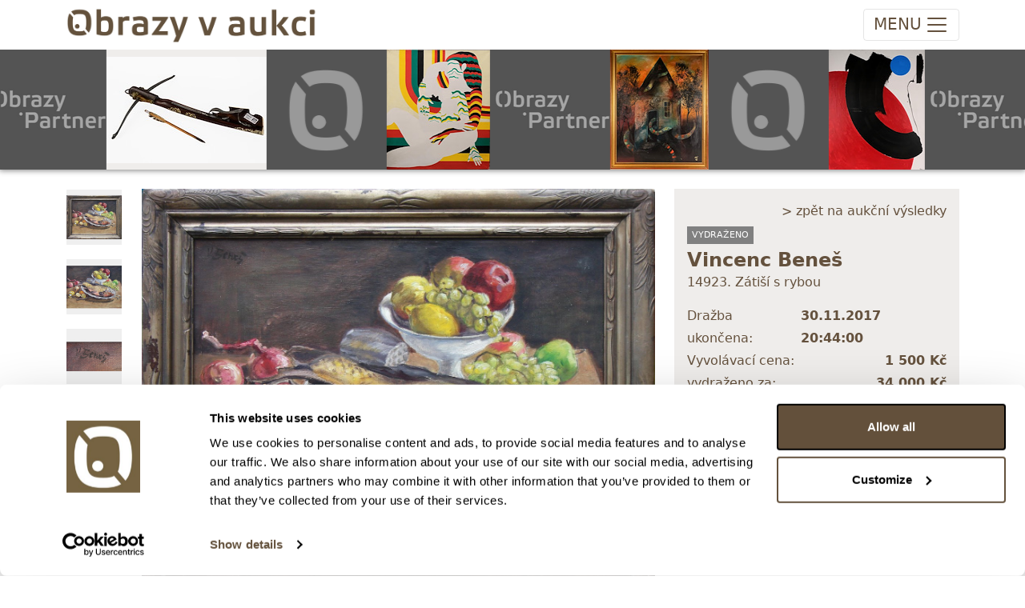

--- FILE ---
content_type: text/html; charset=utf-8
request_url: https://obrazyvaukci.cz/polozka/vincenc-benes_zatisi-s-rybou-18981
body_size: 9015
content:

<!DOCTYPE html>

<html lang="cs">

<head>
    <meta charset="utf-8" />
    <title>Obrazy v aukci | Z&#225;tiš&#237; s rybou</title>
    <meta http-equiv="X-UA-Compatible" content="IE=edge">
    <meta content="width=device-width, initial-scale=1.0, maximum-scale=1.0, user-scalable=no" name="viewport" />
    <meta http-equiv="Content-type" content="text/html; charset=utf-8">

    <meta content="Obrazy v aukci" name="description" />
    <meta content="Filip Tuma" name="author" />

    <link rel="icon" type="image/x-icon" href="/favicon.ico" />

    <link href="/Content/ova.min.css?v=20240319" rel="stylesheet" />
    <link rel="stylesheet" href="/Content/bootstrap-ie11.css" media="all and (-ms-high-contrast: active), (-ms-high-contrast: none)">

    <script src="/Scripts/bootstrap.bundle.min.js?v=20220104"></script>
    <script nomodule crossorigin="anonymous" src="https://polyfill.io/v3/polyfill.min.js?features=default%2CNumber.parseInt%2CNumber.parseFloat%2CArray.prototype.find%2CArray.prototype.includes"></script>
    <script nomodule>window.MSInputMethodContext && document.documentMode && document.write('<script src="https://cdn.jsdelivr.net/combine/npm/bootstrap@5.0.0-beta2/dist/js/bootstrap.bundle.min.js,npm/ie11-custom-properties@4,npm/element-qsa-scope@1"><\/script>');</script>

    <script src="/Scripts/js?v=PnRU-Mrd7ZlK4qTrThSij-ZTNlCq-8ZDYx2zedIgjB81"></script>


    <link rel="stylesheet" href="https://cdn.jsdelivr.net/npm/glightbox/dist/css/glightbox.min.css" />
    <script src="https://cdn.jsdelivr.net/gh/mcstudios/glightbox/dist/js/glightbox.min.js"></script>
    <link rel="stylesheet" type="text/css" href="https://cdn.jsdelivr.net/npm/toastify-js/src/toastify.min.css">
    <script type="text/javascript" src="https://cdn.jsdelivr.net/npm/toastify-js"></script>


    <!-- Google Tag Manager -->
    <script>
        (function (w, d, s, l, i) {
            w[l] = w[l] || []; w[l].push({
                'gtm.start':
                    new Date().getTime(), event: 'gtm.js'
            }); var f = d.getElementsByTagName(s)[0],
                j = d.createElement(s), dl = l != 'dataLayer' ? '&l=' + l : ''; j.async = true; j.src =
                    'https://www.googletagmanager.com/gtm.js?id=' + i + dl; f.parentNode.insertBefore(j, f);
        })(window, document, 'script', 'dataLayer', 'GTM-T9C4RR7R');</script>
    <!-- End Google Tag Manager -->

    <link href="https://cdn.jsdelivr.net/npm/shareon@2/dist/shareon.min.css" rel="stylesheet" />
    <script src="https://cdn.jsdelivr.net/npm/shareon@2/dist/shareon.iife.js" defer init></script>

    <script type="text/javascript" src="https://cdn.weglot.com/weglot.min.js"></script>
    <script>
        Weglot.initialize({
            api_key: 'wg_d737dbbd1853c076457cad7db7fea9444'
        });
    </script>
</head>

<body class="">

    
<!-- navbar -->
<nav class="navbar top navbar-expand-xxl navbar-light">
    <div class="container">
        <!-- logo -->
        <a class="navbar-brand d-none d-lg-block" href="/">
            <img src="/images/logo.png" />
        </a>
        <a class="navbar-brand navbar-brand-mobile d-lg-none" href="/">
            <img src="/images/logo.png" />
        </a>

        <!-- mobile buttons -->
        <button class="navbar-toggler"
                id="btnNavbarToggler"
            type="button"
            data-bs-toggle="collapse"
            data-bs-target="#navbarSupportedContent"
            aria-controls="navbarSupportedContent"
            aria-expanded="false"
            aria-label="Toggle navigation">
            <span class="d-none d-sm-inline-block navbar-toggler-text">MENU</span><span class="navbar-toggler-icon"></span>
        </button>

        <!-- nav menu -->
        <div class="collapse navbar-collapse" id="navbarSupportedContent">
            <!-- main menu -->
            <ul class="navbar-nav me-auto">
                <li class="nav-item dropdown active">
                    <a class="nav-link" href="/Aukce/Index/560" id="navbarDropdownAukce" role="button" data-bs-toggle="dropdown" aria-expanded="false">
                        Vstup do aukce
                    </a>
                    <ul class="dropdown-menu " aria-labelledby="navbarDropdownAukce">
                                    <li class="nav-link">
                                        <a href="/Aukce/Index/560" class="d-block">
                                            <span class="text-nowrap">182. AUKCE: Obrazy, grafika a starožitnosti (středa 1/2)</span><br />
                                            <small class="text-nowrap">28. ledna 2026 od 20:00</small>
                                        </a>
                                    </li>
                                    <li><hr class="dropdown-divider"></li>
                                    <li class="nav-link">
                                        <a href="/Aukce/Index/561" class="d-block">
                                            <span class="text-nowrap">182. AUKCE: Obrazy, grafika a plastiky (čtvrtek 2/2)</span><br />
                                            <small class="text-nowrap">29. ledna 2026 od 20:00</small>
                                        </a>
                                    </li>
                                    <li><hr class="dropdown-divider"></li>
                                    <li class="nav-link">
                                        <a href="/Aukce/Index/566" class="d-block">
                                            <span class="text-nowrap">236. Expresn&#237; neděln&#237; aukce: Obrazy, grafika a starožitnosti</span><br />
                                            <small class="text-nowrap">1. února 2026 od 20:00</small>
                                        </a>
                                    </li>
                                    <li><hr class="dropdown-divider"></li>
                                    <li class="nav-link">
                                        <a href="/Aukce/Index/557" class="d-block">
                                            <span class="text-nowrap">Speci&#225;ln&#237; aukce: V&#225;clav Chochola - fotografie z let 1941 - 1982</span><br />
                                            <small class="text-nowrap">11. února 2026 od 20:00</small>
                                        </a>
                                    </li>
                                    <li><hr class="dropdown-divider"></li>
                                    <li class="nav-link">
                                        <a href="/Aukce/Index/564" class="d-block">
                                            <span class="text-nowrap">Speci&#225;ln&#237; aukce: Uměn&#237; 50. - 80. l&#233;ta</span><br />
                                            <small class="text-nowrap">12. února 2026 od 20:00</small>
                                        </a>
                                    </li>
                                    <li><hr class="dropdown-divider"></li>
                                    <li class="nav-link">
                                        <a href="/Aukce/Index/562" class="d-block">
                                            <span class="text-nowrap">Speci&#225;ln&#237; aukce: Šperky a investičn&#237; kameny</span><br />
                                            <small class="text-nowrap">18. března 2026 od 20:00</small>
                                        </a>
                                    </li>
                                    <li><hr class="dropdown-divider"></li>
                    </ul>
                </li>
                <li class="nav-item dropdown">
                    <a class="nav-link" href="#" id="navbarDropdownProdej" role="button" data-bs-toggle="dropdown" aria-expanded="false">
                        Nákup-prodej
                    </a>
                    <ul class="dropdown-menu" aria-labelledby="navbarDropdownProdej">
                        <li><a class="dropdown-item" href="/clanky/jak-prodat-obraz-v-aukci">Jak prodat obraz v aukci</a></li>
                        <li><a class="dropdown-item" href="/clanky/jak-koupit-obraz-v-aukci">Jak koupit obraz v aukci</a></li>
                    </ul>
                </li>
                <!--<li class="nav-item dropdown">
                    <a class="nav-link" href="#" id="navbarDropdownSluzby" role="button" data-bs-toggle="dropdown" aria-expanded="false">
                        Služby
                    </a>
                    <ul class="dropdown-menu" aria-labelledby="navbarDropdownSluzby">
                        <li class="dropdown-item "><a href="/Vysledky">Aukční výsledky</a></li>
                        <li class="dropdown-item "><a href="/AukcniRekordy">Aukční rekordy</a></li>
                    </ul>
                </li>-->
                <li class="nav-item "><a class="nav-link" href="/Vysledky">Archiv</a></li>
                <!--<li class="nav-item dropdown">
                    <a class="nav-link" href="#" id="navbarDropdownArchiv" role="button" data-bs-toggle="dropdown" aria-expanded="false">
                        Archiv
                    </a>
                    <ul class="dropdown-menu" aria-labelledby="navbarDropdownArchiv">
                        <li class="dropdown-item "><a href="/Vysledky">Aukční výsledky</a></li>
                        <li class="dropdown-item "><a href="/AukcniRekordy">Aukční rekordy</a></li>
                    </ul>
                </li>-->
                <li class="nav-item dropdown">
                    <a class="nav-link" href="#" id="navbarDropdownONas" role="button" data-bs-toggle="dropdown" aria-expanded="false">
                        O nás
                    </a>
                    <ul class="dropdown-menu" aria-labelledby="navbarDropdownONas">
                        <li class="dropdown-item "><a href="/clanky/o-nas">O nás</a></li>
                        <li class="dropdown-item "><a href="/AboutUs/Team">Náš tým</a></li>
                    </ul>
                </li>
                <li class="nav-item "><a class="nav-link" href="/clanky/kontakt">Kontakty</a></li>
            </ul>

            <!-- user actions menu -->
            <ul class="navbar-nav user-menu">
                    <li><a class="nav-link" href="/Login">Přihlášení</a></li>
                    <li><a class="nav-link" href="/Registrace">Registrace</a></li>
            </ul>
        </div>
    </div>
</nav>




<script type="text/javascript">
    Item.init(0);
</script>


<div class="ova-page-banner shadow-bottom">
    <ul id="topbarSlides">
            <li><a href="/polozka/evropa-18-stol_bohate-zdobena-damska-kuse-s-sipkou-171957"><img src="https://images.obrazyvaukci.cz/is7_171957-evropa-18-stol_bohate-zdobena-damska-kuse-s-sipkou-6715.JPG" /></a></li>
            <li><a href="https://www.obrazyvaukci.cz" class="spacer spacer1"></a></li>
            <li><a href="/polozka/cenek-prazak_projection-154977"><img src="https://images.obrazyvaukci.cz/is7_154977-cenek-prazak_projection-d777.JPG" /></a></li>
            <li><a href="https://www.obrazypartner.cz" class="spacer spacer2"></a></li>
            <li><a href="/polozka/viktorie-chaloupkova_had-172614"><img src="https://images.obrazyvaukci.cz/is7_172614-viktorie-chaloupkova_had-4a1e.JPG" /></a></li>
            <li><a href="https://www.obrazyvaukci.cz" class="spacer spacer1"></a></li>
            <li><a href="/polozka/jakub-hynar_kompozice-s-kruhem-c2-170785"><img src="https://images.obrazyvaukci.cz/is7_170785-jakub-hynar_kompozice-s-kruhem-c2-6f26.JPG" /></a></li>
            <li><a href="https://www.obrazypartner.cz" class="spacer spacer2"></a></li>
            <li><a href="/polozka/barbora-oudesova_red-wine-dinner-172745"><img src="https://images.obrazyvaukci.cz/is7_172745-barbora-oudesova_red-wine-dinner-65d7.JPG" /></a></li>
            <li><a href="https://www.obrazyvaukci.cz" class="spacer spacer1"></a></li>
            <li><a href="/polozka/boris-jirku_zena-v-obraze-171996"><img src="https://images.obrazyvaukci.cz/is7_171996-boris-jirku_zena-v-obraze-5e51.JPG" /></a></li>
            <li><a href="https://www.obrazypartner.cz" class="spacer spacer2"></a></li>
            <li><a href="/polozka/ondrej-zahradnicek_motyly-vasen-172052"><img src="https://images.obrazyvaukci.cz/is7_172052-ondrej-zahradnicek_motyly-vasen-bfc9.JPG" /></a></li>
            <li><a href="https://www.obrazyvaukci.cz" class="spacer spacer1"></a></li>
            <li><a href="/polozka/frantisek-ringo-cech_vesmir-172535"><img src="https://images.obrazyvaukci.cz/is7_172535-frantisek-ringo-cech_vesmir-f430.JPG" /></a></li>
            <li><a href="https://www.obrazypartner.cz" class="spacer spacer2"></a></li>
            <li><a href="/polozka/_prsten-s-centralnim-akvamarinem-a-diamanty-429-ct-zlato-5851000-znaceno-platnou-puncovni-znackou-labut-hruba-hmotnost-290-g-172921"><img src="https://images.obrazyvaukci.cz/is7_172921-_prsten-s-centralnim-akvamarinem-a-diamanty-429-ct-zlato-5851000-znaceno-platnou-puncovni-znackou-labut-hruba-hmotnost-290-g-3f7f.jpg" /></a></li>
            <li><a href="https://www.obrazyvaukci.cz" class="spacer spacer1"></a></li>
            <li><a href="/polozka/_prirodni-svycarsky-modry-topaz-8744-ct-173539"><img src="https://images.obrazyvaukci.cz/is7_173539-_prirodni-svycarsky-modry-topaz-8744-ct-62de.jpg" /></a></li>
            <li><a href="https://www.obrazypartner.cz" class="spacer spacer2"></a></li>
            <li><a href="/polozka/_zaves-tiffany-and-co-elsa-peretti-zlato-7501000-hruba-hmotnost-1055-g-173243"><img src="https://images.obrazyvaukci.cz/is7_173243-_zaves-tiffany-and-co-elsa-peretti-zlato-7501000-hruba-hmotnost-1055-g-4c85.JPG" /></a></li>
            <li><a href="https://www.obrazyvaukci.cz" class="spacer spacer1"></a></li>
            <li><a href="/polozka/_luxusni-halo-prsten-s-diamanty-146-ct--zlato-5851000-znaceno-platnou-puncovni-znackou-labut-hruba-hmotnost-307-g-173819"><img src="https://images.obrazyvaukci.cz/is7_173819-_luxusni-halo-prsten-s-diamanty-146-ct--zlato-5851000-znaceno-platnou-puncovni-znackou-labut-hruba-hmotnost-307-g-7488.jpg" /></a></li>
            <li><a href="https://www.obrazypartner.cz" class="spacer spacer2"></a></li>
            <li><a href="/polozka/beranek_hutni-vaza-ikebana-173525"><img src="https://images.obrazyvaukci.cz/is7_173525-beranek_hutni-vaza-ikebana-77aa.JPG" /></a></li>
            <li><a href="https://www.obrazyvaukci.cz" class="spacer spacer1"></a></li>
            <li><a href="/polozka/frantisek-vizner_masivni-vaza-ufo-173522"><img src="https://images.obrazyvaukci.cz/is7_173522-frantisek-vizner_masivni-vaza-ufo-4abc.JPG" /></a></li>
            <li><a href="https://www.obrazypartner.cz" class="spacer spacer2"></a></li>
            <li><a href="/polozka/vaclav-hejna_pocta-picassovi-173783"><img src="https://images.obrazyvaukci.cz/is7_173783-vaclav-hejna_pocta-picassovi-555b.JPG" /></a></li>
            <li><a href="https://www.obrazyvaukci.cz" class="spacer spacer1"></a></li>
            <li><a href="/polozka/karel-soucek_divka-v-zrcadle-173776"><img src="https://images.obrazyvaukci.cz/is7_173776-karel-soucek_divka-v-zrcadle-0e0c.JPG" /></a></li>
            <li><a href="https://www.obrazypartner.cz" class="spacer spacer2"></a></li>
            <li><a href="/polozka/jaromir-hauptmann--sedlacek_liska-173538"><img src="https://images.obrazyvaukci.cz/is7_173538_165903-jaromir-hauptmann--sedlacek_liska-2227.JPG" /></a></li>
            <li><a href="https://www.obrazyvaukci.cz" class="spacer spacer1"></a></li>
            <li><a href="/polozka/josef-mathauser_stado-koni-173676"><img src="https://images.obrazyvaukci.cz/is7_173676-josef-mathauser_stado-koni-ced0.JPG" /></a></li>
            <li><a href="https://www.obrazypartner.cz" class="spacer spacer2"></a></li>
    </ul>
</div>

<script type="text/javascript">
    $(function () {
        var dir = Cookies.get('topbannerslide');
        dir = dir == "right" ? "left" : "right";
        Cookies.set('topbannerslide', dir, { path: '' })

        $('#topbarSlides').infiniteslide({
            'speed': 50, 'direction': dir
        });
    });
</script>

<!-- hlavni obsah -->
<div class="container">

    <div class="row pt-4">
        <!-- stripe -->
        <div class="col-xxl-1 col-xl-1  col-lg-1 col-12 ova-detail-thumbs order-1">
                    <div>
                        <a class="ova-detail-thumb" data-gallery="gallery1" href="https://images.obrazyvaukci.cz/18981-vincenc-benes_zatisi-s-rybou-69513.jpg">
                            <img src="https://images.obrazyvaukci.cz/is4_18981-vincenc-benes_zatisi-s-rybou-69513.jpg" alt="Vincenc Beneš" />
                        </a>
                    </div>
                    <div>
                        <a class="ova-detail-thumb" data-gallery="gallery1" href="https://images.obrazyvaukci.cz/18981-vincenc-benes_zatisi-s-rybou-69514.jpg">
                            <img src="https://images.obrazyvaukci.cz/is4_18981-vincenc-benes_zatisi-s-rybou-69514.jpg" alt="Vincenc Beneš" />
                        </a>
                    </div>
                    <div>
                        <a class="ova-detail-thumb" data-gallery="gallery1" href="https://images.obrazyvaukci.cz/18981-vincenc-benes_zatisi-s-rybou-69515.JPG">
                            <img src="https://images.obrazyvaukci.cz/is4_18981-vincenc-benes_zatisi-s-rybou-69515.JPG" alt="Vincenc Beneš" />
                        </a>
                    </div>
                    <div>
                        <a class="ova-detail-thumb" data-gallery="gallery1" href="https://images.obrazyvaukci.cz/18981-vincenc-benes_zatisi-s-rybou-69516.jpg">
                            <img src="https://images.obrazyvaukci.cz/is4_18981-vincenc-benes_zatisi-s-rybou-69516.jpg" alt="Vincenc Beneš" />
                        </a>
                    </div>
        </div>

        <!-- center -->
        <div class="col-xxl-7 col-xl-7 col-lg-6 col-12 order-2">
            <div class="ova-detail-image mb-3">
                <img src="https://images.obrazyvaukci.cz/is5_18981-vincenc-benes_zatisi-s-rybou-69513.jpg" alt="Vincenc Beneš - Z&#225;tiš&#237; s rybou" />
            </div>

            <div class="mt-3 pb-4">
                <h2 class="d-none d-sm-block">Detail položky</h2>
                <h5 class="d-sm-none">Detail položky</h5>
                <p></p>
                <div>
                    <a id="aShowDetail" href="#" class="seamless d-sm-none mb-3">&gt; Zobrazit detail položky a informace o autorovi</a>
                </div>
                <div class="ova-detail-texts">
                                        
                            <p>Olej na plátně, 55x71 cm, signováno vlevo nahoře V. Beneš, rám.<br/><br/>Pozn.: Vzadu přípis. Rám mírně poškozen. Konzultováno a pravost ověřena PhDr. Michaelem Zachařem a prof. PhDr. Tomášem Vlčkem, Csc..<br/><br/> </p>
                                            <p>&nbsp;</p>
                        <p><strong>o autorovi:</strong> 1883 - 1979<br/>Narodil se ve Velkých Lišicích u Chlumce nad Cidlinou. Studoval nejprve UMPRUM u profesorů Dítěte a Lišky, pak přestoupil na AVU do krajinářského ateliéru prof. Ottenfelda. S Otakarem Nejedlým založil v Praze soukromou malířskou školu. Účastnil se mnoha výstav doma i v zahraničí. Připojil se ke skupině Osma.<br/><br/>Nejvyšší dosažená cena za dílo tohoto autora v aukci: 1 650 000 Kč.</p>
                </div>

                <div class="shareon">
                    <a class="facebook"></a>
                    <a class="linkedin"></a>
                </div>
            </div>
        </div>

        <!-- right -->
        <div class="col-xxl-4 col-xl-4 col-lg-5 col-12 order-4">
            <div class="ova-detail-info mb-3">
                <div class="text-end pb-1 hideprint">
                        <a href="/Vysledky" class="seamless">&gt; zpět na aukční výsledky</a>
                </div>
                <!-- chips -->
                <div class="ova-list-chips">
                        <span class="ova-chip-1">vydraženo</span>
                    

                </div>

                    <div class="ova-item-title">
                            <a href="/umelec/vincenc-benes-737" class="seamless"><strong>Vincenc Beneš</strong></a>
                    </div>
                <div class="mb-3">14923. Z&#225;tiš&#237; s rybou</div>

                    <div class="d-flex justify-content-between text-red">
                        <span>Dražba ukončena:</span><strong>30.11.2017 20:44:00</strong>
                    </div>
                    <div class="d-flex justify-content-between">
                        <span>Vyvolávací cena:</span><strong>1&#160;500 Kč</strong>
                    </div>
                        <div class="d-flex justify-content-between"><span>vydraženo za:</span><strong>34&#160;000 Kč</strong></div>
                    <div class="text-end mt-3"><a href="/Vysledky" class="seamless">Zpět na aukční výsledky</a></div>
            </div>

            <div class="mt-5 mb-4 hideprint">
                    <h5>Chcete prodat podobný předmět?</h5>
                    <p><a class="seamless" href="/clanky/jak-prodat-obraz-v-aukci">&gt; Zobrazit informaci jak prodat předmět v aukci</a></p>
            </div>


            <div class="mt-5 hideprint">
                <!-- prihozy -->
                    <div class="ova-detail-bids">
                        <table>
                            <thead>
                                <tr><th>Částka</th><th>Přihozeno</th><th>Přihodil</th></tr>
                            </thead>
                            <tbody>
                                    <tr class="alt">
                                        <td>34&#160;000 Kč</td>
                                        <td>27.11.2017 13:50:54</td>
                                        <td>2816</td>
                                    </tr>
                                    <tr class="">
                                        <td>33&#160;000 Kč</td>
                                        <td>limit (27.11.2017 13:50:44)</td>
                                        <td>3208</td>
                                    </tr>
                                    <tr class="alt">
                                        <td>33&#160;000 Kč</td>
                                        <td>27.11.2017 13:50:45</td>
                                        <td>2816</td>
                                    </tr>
                                    <tr class="">
                                        <td>32&#160;000 Kč</td>
                                        <td>limit (24.11.2017 19:35:08)</td>
                                        <td>3208</td>
                                    </tr>
                                    <tr class="alt">
                                        <td>31&#160;000 Kč</td>
                                        <td>04.11.2017 20:15:04</td>
                                        <td>3133</td>
                                    </tr>
                                    <tr class="">
                                        <td>30&#160;000 Kč</td>
                                        <td>limit (04.11.2017 20:14:08)</td>
                                        <td>735</td>
                                    </tr>
                                    <tr class="alt">
                                        <td>29&#160;000 Kč</td>
                                        <td>04.11.2017 20:14:09</td>
                                        <td>3133</td>
                                    </tr>
                                    <tr class="">
                                        <td>28&#160;000 Kč</td>
                                        <td>limit (04.11.2017 20:14:02)</td>
                                        <td>735</td>
                                    </tr>
                                    <tr class="alt">
                                        <td>27&#160;000 Kč</td>
                                        <td>04.11.2017 20:14:03</td>
                                        <td>3133</td>
                                    </tr>
                                    <tr class="">
                                        <td>26&#160;000 Kč</td>
                                        <td>limit (03.11.2017 22:35:35)</td>
                                        <td>735</td>
                                    </tr>
                                    <tr class="alt">
                                        <td>25&#160;000 Kč</td>
                                        <td>03.11.2017 22:35:36</td>
                                        <td>3133</td>
                                    </tr>
                                    <tr class="">
                                        <td>24&#160;000 Kč</td>
                                        <td>limit (03.11.2017 22:35:25)</td>
                                        <td>735</td>
                                    </tr>
                                    <tr class="alt">
                                        <td>23&#160;000 Kč</td>
                                        <td>03.11.2017 22:35:26</td>
                                        <td>3133</td>
                                    </tr>
                                    <tr class="">
                                        <td>22&#160;000 Kč</td>
                                        <td>limit (03.11.2017 22:35:09)</td>
                                        <td>735</td>
                                    </tr>
                                    <tr class="alt">
                                        <td>21&#160;000 Kč</td>
                                        <td>03.11.2017 22:35:10</td>
                                        <td>3133</td>
                                    </tr>
                                    <tr class="">
                                        <td>20&#160;000 Kč</td>
                                        <td>limit (03.11.2017 22:34:51)</td>
                                        <td>735</td>
                                    </tr>
                                    <tr class="alt">
                                        <td>19&#160;000 Kč</td>
                                        <td>03.11.2017 22:34:52</td>
                                        <td>3133</td>
                                    </tr>
                                    <tr class="">
                                        <td>18&#160;000 Kč</td>
                                        <td>limit (28.10.2017 22:46:41)</td>
                                        <td>735</td>
                                    </tr>
                                    <tr class="alt">
                                        <td>17&#160;000 Kč</td>
                                        <td>28.10.2017 22:46:42</td>
                                        <td>1091</td>
                                    </tr>
                                    <tr class="">
                                        <td>16&#160;000 Kč</td>
                                        <td>limit (28.10.2017 20:06:33)</td>
                                        <td>735</td>
                                    </tr>
                                    <tr class="alt">
                                        <td>15&#160;000 Kč</td>
                                        <td>limit (28.10.2017 20:06:32)</td>
                                        <td>2216</td>
                                    </tr>
                                    <tr class="">
                                        <td>13&#160;000 Kč</td>
                                        <td>limit (28.10.2017 12:43:27)</td>
                                        <td>735</td>
                                    </tr>
                                    <tr class="alt">
                                        <td>12&#160;000 Kč</td>
                                        <td>28.10.2017 12:43:28</td>
                                        <td>2216</td>
                                    </tr>
                                    <tr class="">
                                        <td>11&#160;000 Kč</td>
                                        <td>limit (27.10.2017 19:28:06)</td>
                                        <td>735</td>
                                    </tr>
                                    <tr class="alt">
                                        <td>10&#160;000 Kč</td>
                                        <td>limit (27.10.2017 19:28:05)</td>
                                        <td>2216</td>
                                    </tr>
                                    <tr class="">
                                        <td>8&#160;500 Kč</td>
                                        <td>limit (27.10.2017 18:44:47)</td>
                                        <td>735</td>
                                    </tr>
                                    <tr class="alt">
                                        <td>8&#160;000 Kč</td>
                                        <td>27.10.2017 18:44:48</td>
                                        <td>2117</td>
                                    </tr>
                                    <tr class="">
                                        <td>7&#160;500 Kč</td>
                                        <td>limit (27.10.2017 18:44:43)</td>
                                        <td>735</td>
                                    </tr>
                                    <tr class="alt">
                                        <td>7&#160;000 Kč</td>
                                        <td>27.10.2017 18:44:44</td>
                                        <td>2117</td>
                                    </tr>
                                    <tr class="">
                                        <td>6&#160;500 Kč</td>
                                        <td>limit (27.10.2017 18:44:38)</td>
                                        <td>735</td>
                                    </tr>
                                    <tr class="alt">
                                        <td>6&#160;000 Kč</td>
                                        <td>27.10.2017 18:44:39</td>
                                        <td>2117</td>
                                    </tr>
                                    <tr class="">
                                        <td>5&#160;500 Kč</td>
                                        <td>limit (27.10.2017 18:44:27)</td>
                                        <td>735</td>
                                    </tr>
                                    <tr class="alt">
                                        <td>5&#160;000 Kč</td>
                                        <td>limit (27.10.2017 18:44:26)</td>
                                        <td>2117</td>
                                    </tr>
                                    <tr class="">
                                        <td>2&#160;400 Kč</td>
                                        <td>limit (27.10.2017 18:44:15)</td>
                                        <td>735</td>
                                    </tr>
                                    <tr class="alt">
                                        <td>2&#160;300 Kč</td>
                                        <td>27.10.2017 18:44:16</td>
                                        <td>2117</td>
                                    </tr>
                                    <tr class="">
                                        <td>2&#160;200 Kč</td>
                                        <td>limit (27.10.2017 18:44:11)</td>
                                        <td>735</td>
                                    </tr>
                                    <tr class="alt">
                                        <td>2&#160;100 Kč</td>
                                        <td>27.10.2017 18:44:12</td>
                                        <td>2117</td>
                                    </tr>
                                    <tr class="">
                                        <td>2&#160;000 Kč</td>
                                        <td>limit (27.10.2017 11:41:25)</td>
                                        <td>735</td>
                                    </tr>
                                    <tr class="alt">
                                        <td>1&#160;900 Kč</td>
                                        <td>27.10.2017 11:41:26</td>
                                        <td>849</td>
                                    </tr>
                                    <tr class="">
                                        <td>1&#160;800 Kč</td>
                                        <td>limit (27.10.2017 10:54:39)</td>
                                        <td>735</td>
                                    </tr>
                                    <tr class="alt">
                                        <td>1&#160;700 Kč</td>
                                        <td>27.10.2017 10:15:04</td>
                                        <td>1331</td>
                                    </tr>
                                    <tr class="">
                                        <td>1&#160;600 Kč</td>
                                        <td>26.10.2017 23:13:28</td>
                                        <td>2216</td>
                                    </tr>
                                    <tr class="alt">
                                        <td>1&#160;500 Kč</td>
                                        <td>26.10.2017 22:27:10</td>
                                        <td>2117</td>
                                    </tr>
                            </tbody>
                        </table>
                    </div>
            </div>
        </div>
    </div>
</div>

<!-- Kód Google značky pro remarketing -->
<!--------------------------------------------------
Značka pro remarketing nesmí být spojena s údaji umožňujícími identifikaci osob nebo umístěna na stránkách týkajících se citlivých kategorií. Další informace a postup nastavení značky naleznete na stránce: http://google.com/ads/remarketingsetup
--------------------------------------------------->
<script type="text/javascript">
var google_tag_params = {
dynx_itemid: '18981',
dynx_pagetype: 'product'
};
</script>
<!-- Google tag (gtag.js) -->
<script async src="https://www.googletagmanager.com/gtag/js?id=G-14J32MD1SL"></script>
<script>
    window.dataLayer = window.dataLayer || [];
    function gtag() { dataLayer.push(arguments); }
    gtag('js', new Date());

    gtag('config', 'G-14J32MD1SL');
    gtag('config', 'UA-36307561-1');
    gtag('config', 'AW-977622962');
</script>


<footer class="footer d-none d-md-block mt-5">
    <div class="container">
        <div class="row">
            <div class="col-6 py-4">
                <p>
                    <strong>Obrazy v aukci, s.r.o.</strong><br/>
                    Korunní 972/75<br />
                    130 00 Praha 3
                </p>
                <p>
                    tel.: +420 800 10 10 10, +420 737 196 183<br/>
                    E-mail: info@obrazyvaukci.cz
                </p>
            </div>
            <div class="col-6 py-4">
                <div class="mb-3"><a href="#" id="toggleDarkmode" class="seamless"><strong>&gt; DARK MODE</strong></a></div>
                <div class="mb-2"><a href="/clanky/obchodni-podminky" class="seamless">&gt; Obchodní podmínky</a></div>
                <div class="mb-2"><a href="/clanky/kontakt" class="seamless">&gt; Kontakty</a></div>
                <div class="mb-2"><a href="/clanky/gdpr" class="seamless">&gt; GDPR</a></div>
                <div class="mb-2"><a href="/Content/Odstoupeni_od_smlouvy_1_2023.pdf" class="seamless">&gt; Odstoupení od smlouvy</a></div>
                <div class="mb-2"><a href="/Content/Odstoupeni_od_smlouvy_registrace.pdf" class="seamless">&gt; Odstoupení od smlouvy - registrace</a></div>
                    <div class="mb-2"><a href="/Owner/SignIn" class="seamless">&gt; Přihlášení pro majitele</a></div>
            </div>
        </div>
    </div>
</footer>


    <a id="back-to-top" href="#" class="btn btn-light btn-lg back-to-top" role="button"><img src="/Content/chevron-top.svg" /></a>

    <div class="d-none">
        <!-- Adform Tracking Code BEGIN -->
        <script type="text/javascript">
            window._adftrack = Array.isArray(window._adftrack) ? window._adftrack : (window._adftrack ? [window._adftrack] : []);
            window._adftrack.push({
                HttpHost: 'track.adform.net',
                pm: 2568501,
                pagename: encodeURIComponent('Product page'),
                divider: encodeURIComponent('|'),
                products: [{
                    productid: '<insert product id value here>',
                    step: 1
                }]
            });
            (function () { var s = document.createElement('script'); s.type = 'text/javascript'; s.async = true; s.src = 'https://s2.adform.net/banners/scripts/st/trackpoint-async.js'; var x = document.getElementsByTagName('script')[0]; x.parentNode.insertBefore(s, x); })();
        </script>
        <noscript>
            <p style="margin:0;padding:0;border:0;">
                <img src="https://track.adform.net/Serving/TrackPoint/?pm=2568501&ADFPageName=Product%20page&ADFdivider=|" width="1" height="1" alt="" />
            </p>
        </noscript>
        <!-- Adform Tracking Code END -->

        <!-- Google Tag Manager (noscript) -->
        <noscript>
            <iframe src="https://www.googletagmanager.com/ns.html?id=GTM-T9C4RR7R"
                    height="0" width="0" style="display:none;visibility:hidden"></iframe>
        </noscript>
        <!-- End Google Tag Manager (noscript) -->
        <!-- Facebook Pixel Code -->
        <script>
            !function (f, b, e, v, n, t, s) {
                if (f.fbq) return; n = f.fbq = function () {
                    n.callMethod ?
                        n.callMethod.apply(n, arguments) : n.queue.push(arguments)
                }; if (!f._fbq) f._fbq = n;
                n.push = n; n.loaded = !0; n.version = '2.0'; n.queue = []; t = b.createElement(e); t.async = !0;
                t.src = v; s = b.getElementsByTagName(e)[0]; s.parentNode.insertBefore(t, s)
            }(window,
                document, 'script', '//connect.facebook.net/en_US/fbevents.js');

            fbq('init', '1696429063923690');
            fbq('track', 'PageView');
        </script>
        <noscript>
            <img height="1" width="1" style="display:none"
                 src="https://www.facebook.com/tr?id=1696429063923690&ev=PageView&noscript=1" />
        </noscript>
        <!-- End Facebook Pixel Code -->

            <!-- Segment Pixel - Ostatni_stranky - DO NOT MODIFY -->
            <img src="https://secure.adnxs.com/seg?add=19623937&t=2" width="1" height="1" />
            <!-- End of Segment Pixel -->
    </div>
</body>
</html>

--- FILE ---
content_type: text/css
request_url: https://obrazyvaukci.cz/Content/bootstrap-ie11.css
body_size: 2291
content:
/*!
 * Bootstrap for IE11 v5.1.3 (https://github.com/coliff/bootstrap-ie11)
 * Copyright 2021 C.Oliff
 * Licensed under MIT (https://github.com/coliff/bootstrap-ie11/blob/main/LICENSE)
 */
@media all and (-ms-high-contrast: active), (-ms-high-contrast: none) {
  svg {
    overflow: hidden;
  }

  textarea {
    overflow: auto;
  }

  hr {
    overflow: visible;
  }

  button,
input {
    overflow: visible;
  }

  legend {
    color: inherit;
    white-space: normal;
  }

  pre {
    -ms-overflow-style: scrollbar;
  }

  template {
    display: none;
  }

  main {
    display: block;
  }

  .table > :not(caption) > * > * {
    box-shadow: none !important;
  }

  .table.table-striped:not(.table-dark) > tbody > tr:nth-child(odd) > * {
    background-color: #f2f2f2 !important;
  }

  .table-dark.table-striped > :not(caption) > *:nth-child(odd) > * {
    opacity: 0.9;
  }

  .table-dark.table-striped > thead > tr > th {
    opacity: 1 !important;
  }

  .table.table-hover:not(.table-dark) > tbody > tr:hover > * {
    background-color: #f2f2f2 !important;
  }

  .table.table-hover.table-dark > tbody > tr:hover > * {
    opacity: 0.9;
  }

  .table.table-hover.table-striped > tbody > tr:hover > * {
    background-color: #e5e5e5 !important;
  }

  .pe-none {
    cursor: default;
  }

  .text-break {
    word-wrap: break-word !important;
  }

  .user-select-none {
    -ms-user-select: none !important;
  }

  .user-select-auto {
    -ms-user-select: auto !important;
  }

  .text-opacity-75 {
    opacity: 0.75;
  }

  .text-opacity-50 {
    opacity: 0.5;
  }

  .text-opacity-25 {
    opacity: 0.25;
  }

  .text-primary {
    color: #0d6efd;
  }

  .text-secondary {
    color: #6c757d;
  }

  .text-success {
    color: #198754;
  }

  .text-danger {
    color: #dc3545;
  }

  .text-warning {
    color: #ffc107;
  }

  .text-info {
    color: #0dcaf0;
  }

  .text-light {
    color: #f8f9fa;
  }

  .text-dark {
    color: #212529;
  }

  .text-body {
    color: #212529;
  }

  .text-muted {
    color: #6c757d;
  }

  .text-white {
    color: white;
  }

  .visually-hidden,
.visually-hidden-focusable:not(:focus) {
    position: absolute !important;
    width: 1px !important;
    height: 1px !important;
    padding: 0 !important;
    margin: -1px !important;
    overflow: hidden !important;
    clip: rect(0, 0, 0, 0) !important;
    white-space: nowrap !important;
    border: 0 !important;
  }

  .hstack.gap-1 > * {
    margin-right: 0.25rem;
  }

  .hstack.gap-1 > *:last-child {
    margin-right: 0;
  }

  .hstack.gap-2 > * {
    margin-right: 0.5rem;
  }

  .hstack.gap-2 > *:last-child {
    margin-right: 0;
  }

  .hstack.gap-3 > * {
    margin-right: 1rem;
  }

  .hstack.gap-3 > *:last-child {
    margin-right: 0;
  }

  .hstack.gap-4 > * {
    margin-right: 1.5rem;
  }

  .hstack.gap-4 > *:last-child {
    margin-right: 0;
  }

  .hstack.gap-5 > * {
    margin-right: 3rem;
  }

  .hstack.gap-5 > *:last-child {
    margin-right: 0;
  }

  .vstack.gap-1 > * {
    margin-bottom: 0.25rem;
  }

  .vstack.gap-1 > *:last-child {
    margin-bottom: 0;
  }

  .vstack.gap-2 > * {
    margin-bottom: 0.5rem;
  }

  .vstack.gap-2 > *:last-child {
    margin-bottom: 0;
  }

  .vstack.gap-3 > * {
    margin-bottom: 1rem;
  }

  .vstack.gap-3 > *:last-child {
    margin-bottom: 0;
  }

  .vstack.gap-4 > * {
    margin-bottom: 1.5rem;
  }

  .vstack.gap-4 > *:last-child {
    margin-bottom: 0;
  }

  .vstack.gap-5 > * {
    margin-bottom: 3rem;
  }

  .vstack.gap-5 > *:last-child {
    margin-bottom: 0;
  }

  .vr {
    border-right: 1px solid #212529;
  }

  .justify-content-evenly {
    justify-content: space-around !important;
  }

  .breadcrumb-item {
    display: flex;
  }

  .breadcrumb-item + .breadcrumb-item::before {
    display: inline-block;
  }

  .btn {
    -ms-user-select: none;
  }

  .btn-close {
    background-clip: content-box;
  }

  .btn-close:disabled,
.btn-close.disabled {
    -ms-user-select: none;
  }

  .card {
    min-height: 1px;
  }

  .card-img,
.card-img-top,
.card-img-bottom {
    flex-shrink: 0;
  }

  .carousel-dark .carousel-control-prev-icon {
    background-image: url("data:image/svg+xml,%3csvg xmlns='http://www.w3.org/2000/svg' fill='%23111' viewBox='0 0 16 16'%3e%3cpath d='M11.354 1.646a.5.5 0 0 1 0 .708L5.707 8l5.647 5.646a.5.5 0 0 1-.708.708l-6-6a.5.5 0 0 1 0-.708l6-6a.5.5 0 0 1 .708 0z'/%3e%3c/svg%3e");
  }

  .carousel-dark .carousel-control-next-icon {
    background-image: url("data:image/svg+xml,%3csvg xmlns='http://www.w3.org/2000/svg' fill='%23111' viewBox='0 0 16 16'%3e%3cpath d='M4.646 1.646a.5.5 0 0 1 .708 0l6 6a.5.5 0 0 1 0 .708l-6 6a.5.5 0 0 1-.708-.708L10.293 8 4.646 2.354a.5.5 0 0 1 0-.708z'/%3e%3c/svg%3e");
  }

  .btn-close-white {
    background-image: url("data:image/svg+xml,%3csvg xmlns='http://www.w3.org/2000/svg' fill='%23fff' viewBox='0 0 16 16'%3e%3cpath d='M.293.293a1 1 0 011.414 0L8 6.586 14.293.293a1 1 0 111.414 1.414L9.414 8l6.293 6.293a1 1 0 01-1.414 1.414L8 9.414l-6.293 6.293a1 1 0 01-1.414-1.414L6.586 8 .293 1.707a1 1 0 010-1.414z'/%3e%3c/svg%3e");
  }

  .form-check-input {
    border-color: rgba(0, 0, 0, 0.25);
    box-shadow: 0 0 0 1px rgba(111, 111, 111, 0.4);
  }

  input::-ms-check {
    color: transparent;
    background-color: transparent;
    border: 0;
  }

  select::-ms-expand {
    display: none;
  }

  .form-check .form-check-input[type=radio] {
    margin-top: 0.27em;
    margin-left: -1.3em;
  }

  .form-switch .form-check-input,
.form-switch .form-check-input:focus {
    background-image: url("data:image/svg+xml,%3csvg xmlns='http://www.w3.org/2000/svg' viewBox='0 -4 8 8'%3e%3ccircle r='3' fill='%23ccc'/%3e%3c/svg%3e");
  }

  .form-switch :checked.form-check-input {
    background-image: url("data:image/svg+xml,%3csvg xmlns='http://www.w3.org/2000/svg' viewBox='-8 -4 8 8'%3e%3ccircle r='3' fill='%23fff'/%3e%3c/svg%3e");
  }

  .form-control:-ms-input-placeholder {
    color: #6c757d;
    opacity: 1;
  }

  .form-control-color {
    width: 5rem;
  }

  .form-control:disabled {
    -ms-user-select: none !important;
  }

  .form-floating {
    display: flex;
    flex-direction: column-reverse;
  }

  .form-floating > .form-control::-ms-input-placeholder {
    color: #6c757d;
  }

  .form-floating > .form-control:not(:-ms-input-placeholder) ~ label {
    opacity: 0.65;
    transform: scale(0.9) translateY(-0.01rem) translateX(0.15rem);
  }

  .form-floating input:-ms-input-placeholder,
.form-floating select:-ms-input-placeholder,
.form-floating textarea:-ms-input-placeholder {
    color: transparent;
  }

  .form-floating input:not(:-ms-input-placeholder) {
    padding-top: 1.25rem;
    padding-bottom: 0.25rem;
  }

  .form-floating input:not(:-ms-input-placeholder) ~ label,
.form-floating select:not(:-ms-input-placeholder) ~ label,
.form-floating textarea:not(:-ms-input-placeholder) ~ label {
    padding-top: 0.25rem;
    padding-bottom: 0.25rem;
    font-size: 14px;
    color: #777;
    opacity: 0.65;
  }

  .form-range:focus::-ms-thumb {
    box-shadow: 0 0 0 1px #fff, 0 0 0 0.25rem rgba(13, 110, 253, 0.25);
  }

  .form-range::-ms-thumb {
    width: 1rem;
    height: 1rem;
    margin-top: 0;
    margin-right: 0.25rem;
    margin-left: 0.25rem;
    background-color: #0d6efd;
    border: 0;
    border-radius: 1rem;
    transition: background-color 0.15s ease-in-out, border-color 0.15s ease-in-out, box-shadow 0.15s ease-in-out;
    appearance: none;
  }

  .form-range::-ms-thumb:active {
    background-color: #b6d4fe;
  }

  .form-range::-ms-track {
    width: 100%;
    height: 0.5rem;
    color: transparent;
    cursor: pointer;
    background-color: transparent;
    border-color: transparent;
    border-width: 0.5rem;
  }

  .form-range::-ms-fill-lower {
    background-color: #dee2e6;
    border-radius: 1rem;
  }

  .form-range::-ms-fill-upper {
    margin-right: 15px;
    background-color: #dee2e6;
    border-radius: 1rem;
  }

  .form-range:disabled::-ms-thumb {
    background-color: #adb5bd;
  }

  .form-select:focus::-ms-value {
    color: #495057;
    background-color: #fff;
  }

  .modal-dialog-scrollable {
    display: flex;
  }

  .modal-dialog-scrollable .modal-content {
    max-height: calc(100vh - 1rem);
  }

  .modal-dialog-centered::before {
    display: block;
    height: calc(100vh - 1rem);
    content: "";
  }

  .modal-dialog-centered.modal-dialog-scrollable {
    flex-direction: column;
    justify-content: center;
    height: 100%;
  }

  .modal-dialog-centered.modal-dialog-scrollable .modal-content {
    max-height: none;
  }

  .modal-dialog-centered.modal-dialog-scrollable::before {
    content: none;
  }

  .progress {
    line-height: 1;
  }

  .invalid-tooltip,
.valid-tooltip {
    left: 0;
    margin-left: 8px;
  }

  .ratio-1x1::before {
    padding-top: 100%;
  }

  .ratio-4x3::before {
    padding-top: 75%;
  }

  .ratio-16x9::before {
    padding-top: 56.25%;
  }

  .ratio-21x9::before {
    padding-top: 42.8571428571%;
  }
}

/*# sourceMappingURL=bootstrap-ie11.css.map */
